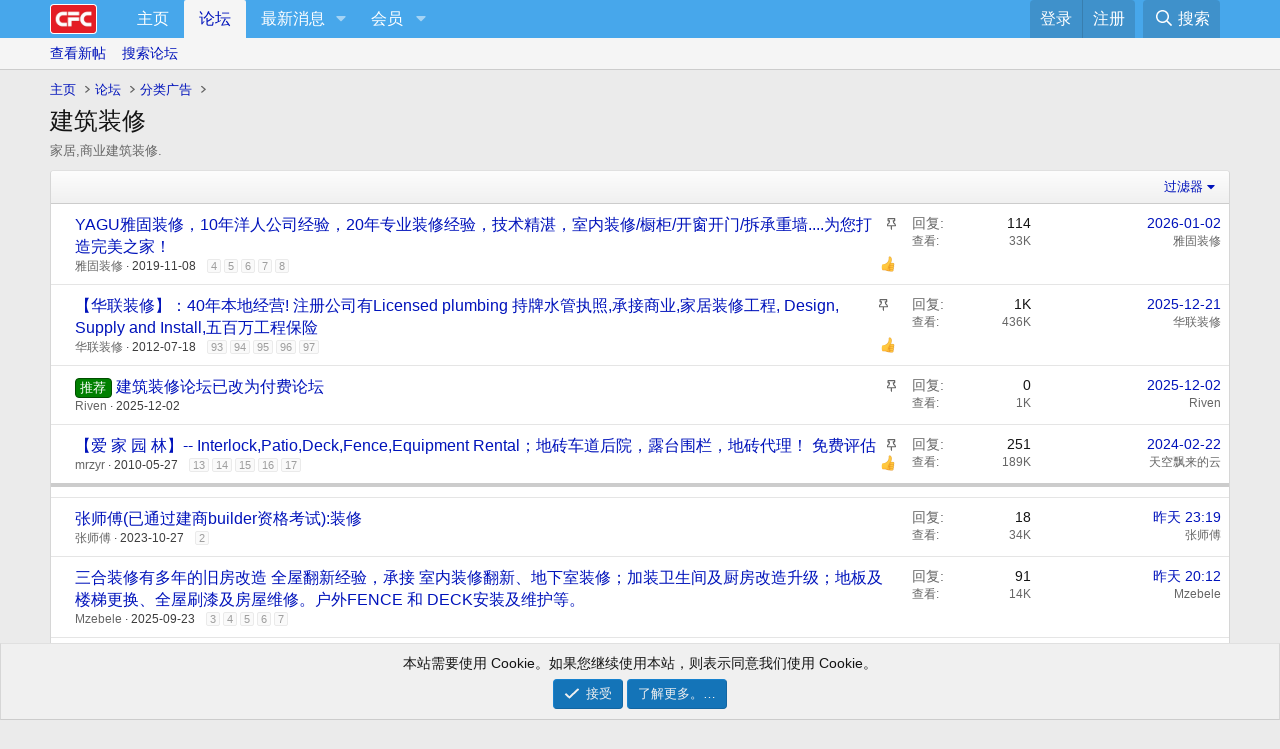

--- FILE ---
content_type: text/html; charset=utf-8
request_url: https://bbs.comefromchina.com/forums/197/
body_size: 19544
content:
<!DOCTYPE html>
<html id="XF" lang="zh-Hans-CN" dir="LTR"
	data-xf="2.3"
	data-app="public"
	
	
	data-template="forum_view"
	data-container-key="node-197"
	data-content-key="forum-197"
	data-logged-in="false"
	data-cookie-prefix="xf_"
	data-csrf="1768981632,7143afbb40c26b53d78cc41f6d2da4bd"
	class="has-no-js template-forum_view"
	>
<head>
	<meta name='impact-site-verification' value='be381208-ebf0-42a0-ad08-f7ce9c4f071d'>
	
	
	

	<meta charset="utf-8" />
	<title>建筑装修 | CFC中文网</title>
	<link rel="manifest" href="/webmanifest.php">

	<meta http-equiv="X-UA-Compatible" content="IE=Edge" />
	<meta name="viewport" content="width=device-width, initial-scale=1, viewport-fit=cover">

	
		<meta name="theme-color" content="#ebebeb" />
	

	<meta name="apple-mobile-web-app-title" content="CFC">
	
		<link rel="apple-touch-icon" href="/data/files/192.webp">
		

	
		<link rel="canonical" href="https://bbs.comefromchina.com/forums/197/" />
	
		<link rel="alternate" type="application/rss+xml" title="用 RSS 订阅 建筑装修" href="/forums/197/index.rss" />
	

	
		
	
	
	<meta property="og:site_name" content="CFC中文网" />


	
	
		
	
	
	<meta property="og:type" content="website" />


	
	
		
	
	
	
		<meta property="og:title" content="建筑装修" />
		<meta property="twitter:title" content="建筑装修" />
	


	
	
		
	
	
	
		<meta name="description" content="家居,商业建筑装修." />
		<meta property="og:description" content="家居,商业建筑装修." />
		<meta property="twitter:description" content="家居,商业建筑装修." />
	


	
	
		
	
	
	<meta property="og:url" content="https://bbs.comefromchina.com/forums/197/" />


	
	
		
	
	
	
		<meta property="og:image" content="/data/files/ms-icon-310x310.webp" />
		<meta property="twitter:image" content="/data/files/ms-icon-310x310.webp" />
		<meta property="twitter:card" content="summary" />
	


	

	
	
	
	

	<link rel="stylesheet" href="/css.php?css=public%3Anormalize.css%2Cpublic%3Afa.css%2Cpublic%3Acore.less%2Cpublic%3Aapp.less&amp;s=1&amp;l=2&amp;d=1767580834&amp;k=0d3a5149e210685b4f024f639dd5a81819800d18" />

	<link rel="stylesheet" href="/css.php?css=public%3Anotices.less%2Cpublic%3Astructured_list.less%2Cpublic%3Aextra.less&amp;s=1&amp;l=2&amp;d=1767580834&amp;k=0c6a2570cc4b2263d88761ca3fe4051ad64f2ab6" />


	
		<script src="/js/xf/preamble.min.js?_v=d0ca271b"></script>
	

	
	<script src="/js/vendor/vendor-compiled.js?_v=d0ca271b" defer></script>
	<script src="/js/xf/core-compiled.js?_v=d0ca271b" defer></script>

	<script>
		XF.ready(() =>
		{
			XF.extendObject(true, XF.config, {
				// 
				userId: 0,
				enablePush: true,
				pushAppServerKey: 'BM6UFVFIKZnn+P/eJsV2/tUAoAkRiYbN3AUZeW4PLcTy5Q7N15OZkmXfdzYCvKn0WYBp7RH5AptR45GzT3Ua5xg=',
				url: {
					fullBase: 'https://bbs.comefromchina.com/',
					basePath: '/',
					css: '/css.php?css=__SENTINEL__&s=1&l=2&d=1767580834',
					js: '/js/__SENTINEL__?_v=d0ca271b',
					icon: '/data/local/icons/__VARIANT__.svg?v=1767580806#__NAME__',
					iconInline: '/styles/fa/__VARIANT__/__NAME__.svg?v=5.15.3',
					keepAlive: '/login/keep-alive'
				},
				cookie: {
					path: '/',
					domain: '',
					prefix: 'xf_',
					secure: true,
					consentMode: 'simple',
					consented: ["optional","_third_party"]
				},
				cacheKey: 'f3ed7234243583f554e27d349fe769c5',
				csrf: '1768981632,7143afbb40c26b53d78cc41f6d2da4bd',
				js: {},
				fullJs: false,
				css: {"public:notices.less":true,"public:structured_list.less":true,"public:extra.less":true},
				time: {
					now: 1768981632,
					today: 1768971600,
					todayDow: 3,
					tomorrow: 1769058000,
					yesterday: 1768885200,
					week: 1768453200,
					month: 1767243600,
					year: 1767243600
				},
				style: {
					light: '',
					dark: '',
					defaultColorScheme: 'light'
				},
				borderSizeFeature: '3px',
				fontAwesomeWeight: 'r',
				enableRtnProtect: true,
				
				enableFormSubmitSticky: true,
				imageOptimization: 'optimize',
				imageOptimizationQuality: 0.85,
				uploadMaxFilesize: 268435456,
				uploadMaxWidth: 2048,
				uploadMaxHeight: 2048,
				allowedVideoExtensions: ["m4v","mov","mp4","mp4v","mpeg","mpg","ogv","webm"],
				allowedAudioExtensions: ["mp3","opus","ogg","wav"],
				shortcodeToEmoji: true,
				visitorCounts: {
					conversations_unread: '0',
					alerts_unviewed: '0',
					total_unread: '0',
					title_count: true,
					icon_indicator: true
				},
				jsMt: {"xf\/action.js":"1b1a3b7a","xf\/embed.js":"ce9fc1e9","xf\/form.js":"ce9fc1e9","xf\/structure.js":"1b1a3b7a","xf\/tooltip.js":"ce9fc1e9"},
				jsState: {},
				publicMetadataLogoUrl: '/data/files/ms-icon-310x310.webp',
				publicPushBadgeUrl: 'https://bbs.comefromchina.com/styles/default/xenforo/bell.png'
			})

			XF.extendObject(XF.phrases, {
				// 
				date_x_at_time_y:     "{date}， {time}",
				day_x_at_time_y:      "{day}，{time}",
				yesterday_at_x:       "昨天 {time}",
				x_minutes_ago:        "{minutes} 分钟以前",
				one_minute_ago:       "1 分钟之前",
				a_moment_ago:         "刚刚",
				today_at_x:           "今天 {time}",
				in_a_moment:          "片刻之内",
				in_a_minute:          "一分钟",
				in_x_minutes:         "{minutes} 分钟内",
				later_today_at_x:     "今天{time}",
				tomorrow_at_x:        "明天的 {time}",
				short_date_x_minutes: "{minutes}m",
				short_date_x_hours:   "{hours}h",
				short_date_x_days:    "{days}d",

				day0: "星期日",
				day1: "星期一",
				day2: "星期二",
				day3: "星期三",
				day4: "星期四",
				day5: "星期五",
				day6: "星期六",

				dayShort0: "星期日",
				dayShort1: "星期一",
				dayShort2: "星期二",
				dayShort3: "星期三",
				dayShort4: "星期四",
				dayShort5: "星期五",
				dayShort6: "星期六",

				month0: "一月",
				month1: "二月",
				month2: "三月",
				month3: "四月",
				month4: "五月",
				month5: "六月",
				month6: "七月",
				month7: "八月",
				month8: "九月",
				month9: "十月",
				month10: "十一月",
				month11: "十二月",

				active_user_changed_reload_page: "活动用户已更改。刷新页面重新加载最新版本。",
				server_did_not_respond_in_time_try_again: "服务器响应超时，请重试。",
				oops_we_ran_into_some_problems: "哎呀!我们遇到了一些问题。",
				oops_we_ran_into_some_problems_more_details_console: "哎呀!我们遇到了一些问题。请稍后再试。更多错误细节可能在浏览器控制台中。",
				file_too_large_to_upload: "文件太大了装不下，换一个吧",
				uploaded_file_is_too_large_for_server_to_process: "上传的文件太大，服务器无法进行处理。",
				files_being_uploaded_are_you_sure: "文件仍在上传中。您确定要提交这张表格吗？",
				attach: "添加附件",
				rich_text_box: "富文本框",
				close: "关闭",
				link_copied_to_clipboard: "链接已复制到剪贴板。",
				text_copied_to_clipboard: "文本已复制到剪贴板。",
				loading: "正在加载…",
				you_have_exceeded_maximum_number_of_selectable_items: "You have exceeded the maximum number of selectable items.",

				processing: "正在处理",
				'processing...': "正在处理…",

				showing_x_of_y_items: "当前显示 {count} 总计 {total}",
				showing_all_items: "显示全部项目",
				no_items_to_display: "没有要显示的项目",

				number_button_up: "Increase",
				number_button_down: "Decrease",

				push_enable_notification_title: "在CFC中文网成功启用推送通知",
				push_enable_notification_body: "感谢您启用推送通知！",

				pull_down_to_refresh: "Pull down to refresh",
				release_to_refresh: "Release to refresh",
				refreshing: "Refreshing…"
			})
		})
	</script>

	


	
		<link rel="icon" type="image/png" href="https://cfc-data.community.forum/assets/logo/favicon-32x32.webp" sizes="32x32" />
	
<script async src="https://maps.googleapis.com/maps/api/js?key=AIzaSyCUVvB_nlsRZ-ennQrJy8YusSEpbgNPLXc&callback=console.debug&libraries=maps,marker&v=beta&loading=async">
    </script>
	
	<script async src="https://www.googletagmanager.com/gtag/js?id=G-F031MJ1B6S"></script>
	<script>
		window.dataLayer = window.dataLayer || [];
		function gtag(){dataLayer.push(arguments);}
		gtag('js', new Date());
		gtag('config', 'G-F031MJ1B6S', {
			// 
			
			
		});
	</script>

<script defer src="https://cloudmetrics.xenforo.com/js/essential.js" data-website-id="4273757657108332"></script>
</head>
<body data-template="forum_view">

<div class="p-pageWrapper" id="top">

	

	<header class="p-header" id="header">
		<div class="p-header-inner">
			<div class="p-header-content">
				<div class="p-header-logo p-header-logo--image">
					<a href="https://bbs.comefromchina.com">
						

	

	
		
		

		
	

	

	<picture data-variations="{&quot;default&quot;:{&quot;1&quot;:&quot;\/data\/files\/logo_140.webp&quot;,&quot;2&quot;:&quot;\/data\/files\/logo_140.webp&quot;}}">
		
		
		

		

		<img src="/data/files/logo_140.webp" srcset="/data/files/logo_140.webp 2x" width="60" height="" alt="CFC中文网"  />
	</picture>


					</a>
				</div>

				
			</div>
		</div>
	</header>

	
	

	
		<div class="p-navSticky p-navSticky--primary" data-xf-init="sticky-header">
			
		<nav class="p-nav">
			<div class="p-nav-inner">
				<button type="button" class="button button--plain p-nav-menuTrigger" data-xf-click="off-canvas" data-menu=".js-headerOffCanvasMenu" tabindex="0" aria-label="菜单"><span class="button-text">
					<i aria-hidden="true"></i>
				</span></button>

				<div class="p-nav-smallLogo">
					<a href="https://bbs.comefromchina.com">
						

	

	
		
		

		
	

	

	<picture data-variations="{&quot;default&quot;:{&quot;1&quot;:&quot;\/data\/files\/logo_140.webp&quot;,&quot;2&quot;:null}}">
		
		
		

		

		<img src="/data/files/logo_140.webp"  width="60" height="" alt="CFC中文网"  />
	</picture>


					</a>
				</div>

				<div class="p-nav-scroller hScroller" data-xf-init="h-scroller" data-auto-scroll=".p-navEl.is-selected">
					<div class="hScroller-scroll">
						<ul class="p-nav-list js-offCanvasNavSource">
							
								<li>
									
	<div class="p-navEl " >
	

		
	
	<a href="https://bbs.comefromchina.com"
	class="p-navEl-link "
	
	data-xf-key="1"
	data-nav-id="home">主页</a>


		

		
	
	</div>

								</li>
							
								<li>
									
	<div class="p-navEl is-selected" data-has-children="true">
	

		
	
	<a href="/"
	class="p-navEl-link p-navEl-link--splitMenu "
	
	
	data-nav-id="forums">论坛</a>


		<a data-xf-key="2"
			data-xf-click="menu"
			data-menu-pos-ref="< .p-navEl"
			class="p-navEl-splitTrigger"
			role="button"
			tabindex="0"
			aria-label="切换展开"
			aria-expanded="false"
			aria-haspopup="true"></a>

		
	
		<div class="menu menu--structural" data-menu="menu" aria-hidden="true">
			<div class="menu-content">
				
					
	
	
	<a href="/whats-new/posts/"
	class="menu-linkRow u-indentDepth0 js-offCanvasCopy "
	
	
	data-nav-id="newPosts">查看新帖</a>

	

				
					
	
	
	<a href="/search/?type=post"
	class="menu-linkRow u-indentDepth0 js-offCanvasCopy "
	
	
	data-nav-id="searchForums">搜索论坛</a>

	

				
			</div>
		</div>
	
	</div>

								</li>
							
								<li>
									
	<div class="p-navEl " data-has-children="true">
	

		
	
	<a href="/whats-new/"
	class="p-navEl-link p-navEl-link--splitMenu "
	
	
	data-nav-id="whatsNew">最新消息</a>


		<a data-xf-key="3"
			data-xf-click="menu"
			data-menu-pos-ref="< .p-navEl"
			class="p-navEl-splitTrigger"
			role="button"
			tabindex="0"
			aria-label="切换展开"
			aria-expanded="false"
			aria-haspopup="true"></a>

		
	
		<div class="menu menu--structural" data-menu="menu" aria-hidden="true">
			<div class="menu-content">
				
					
	
	
	<a href="/featured/"
	class="menu-linkRow u-indentDepth0 js-offCanvasCopy "
	
	
	data-nav-id="featured">精选内容</a>

	

				
					
	
	
	<a href="/whats-new/posts/"
	class="menu-linkRow u-indentDepth0 js-offCanvasCopy "
	 rel="nofollow"
	
	data-nav-id="whatsNewPosts">新帖</a>

	

				
					
	
	
	<a href="/whats-new/profile-posts/"
	class="menu-linkRow u-indentDepth0 js-offCanvasCopy "
	 rel="nofollow"
	
	data-nav-id="whatsNewProfilePosts">个人空间信息</a>

	

				
					
	
	
	<a href="/whats-new/latest-activity"
	class="menu-linkRow u-indentDepth0 js-offCanvasCopy "
	 rel="nofollow"
	
	data-nav-id="latestActivity">最新动态</a>

	

				
			</div>
		</div>
	
	</div>

								</li>
							
								<li>
									
	<div class="p-navEl " data-has-children="true">
	

		
	
	<a href="/members/"
	class="p-navEl-link p-navEl-link--splitMenu "
	
	
	data-nav-id="members">会员</a>


		<a data-xf-key="4"
			data-xf-click="menu"
			data-menu-pos-ref="< .p-navEl"
			class="p-navEl-splitTrigger"
			role="button"
			tabindex="0"
			aria-label="切换展开"
			aria-expanded="false"
			aria-haspopup="true"></a>

		
	
		<div class="menu menu--structural" data-menu="menu" aria-hidden="true">
			<div class="menu-content">
				
					
	
	
	<a href="/members/list/"
	class="menu-linkRow u-indentDepth0 js-offCanvasCopy "
	
	
	data-nav-id="registeredMembers">注册会员</a>

	

				
					
	
	
	<a href="/online/"
	class="menu-linkRow u-indentDepth0 js-offCanvasCopy "
	
	
	data-nav-id="currentVisitors">当前访客</a>

	

				
					
	
	
	<a href="/whats-new/profile-posts/"
	class="menu-linkRow u-indentDepth0 js-offCanvasCopy "
	 rel="nofollow"
	
	data-nav-id="newProfilePosts">个人空间信息</a>

	

				
					
	
	
	<a href="/search/?type=profile_post"
	class="menu-linkRow u-indentDepth0 js-offCanvasCopy "
	
	
	data-nav-id="searchProfilePosts">搜索个人空间信息</a>

	

				
			</div>
		</div>
	
	</div>

								</li>
							
						</ul>
					</div>
				</div>

				<div class="p-nav-opposite">
					<div class="p-navgroup p-account p-navgroup--guest">
						
							<a href="/login/" class="p-navgroup-link p-navgroup-link--textual p-navgroup-link--logIn"
								data-xf-click="overlay" data-follow-redirects="on">
								<span class="p-navgroup-linkText">登录</span>
							</a>
							
								<a href="/register/" class="p-navgroup-link p-navgroup-link--textual p-navgroup-link--register"
									data-xf-click="overlay" data-follow-redirects="on">
									<span class="p-navgroup-linkText">注册</span>
								</a>
							
						
					</div>

					<div class="p-navgroup p-discovery">
						<a href="/whats-new/"
							class="p-navgroup-link p-navgroup-link--iconic p-navgroup-link--whatsnew"
							aria-label="最新消息"
							title="最新消息">
							<i aria-hidden="true"></i>
							<span class="p-navgroup-linkText">最新消息</span>
						</a>

						
							<a href="/search/"
								class="p-navgroup-link p-navgroup-link--iconic p-navgroup-link--search"
								data-xf-click="menu"
								data-xf-key="/"
								aria-label="搜索"
								aria-expanded="false"
								aria-haspopup="true"
								title="搜索">
								<i aria-hidden="true"></i>
								<span class="p-navgroup-linkText">搜索</span>
							</a>
							<div class="menu menu--structural menu--wide" data-menu="menu" aria-hidden="true">
								<form action="/search/search" method="post"
									class="menu-content"
									data-xf-init="quick-search">

									<h3 class="menu-header">搜索</h3>
									
									<div class="menu-row">
										
											<div class="inputGroup inputGroup--joined">
												<input type="text" class="input" data-xf-init="search-auto-complete" name="keywords" data-acurl="/search/auto-complete" placeholder="搜索…" aria-label="搜索" data-menu-autofocus="true" />
												
			<select name="constraints" class="js-quickSearch-constraint input" aria-label="搜索范围">
				<option value="">任何位置</option>
<option value="{&quot;search_type&quot;:&quot;post&quot;}">主题</option>
<option value="{&quot;search_type&quot;:&quot;post&quot;,&quot;c&quot;:{&quot;nodes&quot;:[197],&quot;child_nodes&quot;:1}}">此论坛</option>

			</select>
		
											</div>
										
									</div>

									
									<div class="menu-row">
										<label class="iconic"><input type="checkbox"  name="c[title_only]" value="1" /><i aria-hidden="true"></i><span class="iconic-label">仅搜索标题

													
													<span tabindex="0" role="button"
														data-xf-init="tooltip" data-trigger="hover focus click" title="Tags will also be searched in content where tags are supported">

														<i class="fa--xf far fa-question-circle  u-muted u-smaller"><svg xmlns="http://www.w3.org/2000/svg" role="img" ><title>请注意</title><use href="/data/local/icons/regular.svg?v=1767580806#question-circle"></use></svg></i>
													</span></span></label>

									</div>
									
									<div class="menu-row">
										<div class="inputGroup">
											<span class="inputGroup-text" id="ctrl_search_menu_by_member">作者:</span>
											<input type="text" class="input" name="c[users]" data-xf-init="auto-complete" placeholder="会员" aria-labelledby="ctrl_search_menu_by_member" />
										</div>
									</div>
									<div class="menu-footer">
									<span class="menu-footer-controls">
										<button type="submit" class="button button--icon button--icon--search button--primary"><i class="fa--xf far fa-search "><svg xmlns="http://www.w3.org/2000/svg" role="img" aria-hidden="true" ><use href="/data/local/icons/regular.svg?v=1767580806#search"></use></svg></i><span class="button-text">搜索</span></button>
										<button type="submit" class="button " name="from_search_menu"><span class="button-text">高级搜索…</span></button>
									</span>
									</div>

									<input type="hidden" name="_xfToken" value="1768981632,7143afbb40c26b53d78cc41f6d2da4bd" />
								</form>
							</div>
						
					</div>
				</div>
			</div>
		</nav>
	
		</div>
		
		
			<div class="p-sectionLinks">
				<div class="p-sectionLinks-inner hScroller" data-xf-init="h-scroller">
					<div class="hScroller-scroll">
						<ul class="p-sectionLinks-list">
							
								<li>
									
	<div class="p-navEl " >
	

		
	
	<a href="/whats-new/posts/"
	class="p-navEl-link "
	
	data-xf-key="alt+1"
	data-nav-id="newPosts">查看新帖</a>


		

		
	
	</div>

								</li>
							
								<li>
									
	<div class="p-navEl " >
	

		
	
	<a href="/search/?type=post"
	class="p-navEl-link "
	
	data-xf-key="alt+2"
	data-nav-id="searchForums">搜索论坛</a>


		

		
	
	</div>

								</li>
							
						</ul>
					</div>
				</div>
			</div>
			
	
		

	<div class="offCanvasMenu offCanvasMenu--nav js-headerOffCanvasMenu" data-menu="menu" aria-hidden="true" data-ocm-builder="navigation">
		<div class="offCanvasMenu-backdrop" data-menu-close="true"></div>
		<div class="offCanvasMenu-content">
			<div class="offCanvasMenu-header">
				菜单
				<a class="offCanvasMenu-closer" data-menu-close="true" role="button" tabindex="0" aria-label="关闭"></a>
			</div>
			
				<div class="p-offCanvasRegisterLink">
					<div class="offCanvasMenu-linkHolder">
						<a href="/login/" class="offCanvasMenu-link" data-xf-click="overlay" data-menu-close="true">
							登录
						</a>
					</div>
					<hr class="offCanvasMenu-separator" />
					
						<div class="offCanvasMenu-linkHolder">
							<a href="/register/" class="offCanvasMenu-link" data-xf-click="overlay" data-menu-close="true">
								注册
							</a>
						</div>
						<hr class="offCanvasMenu-separator" />
					
				</div>
			
			<div class="js-offCanvasNavTarget"></div>
			<div class="offCanvasMenu-installBanner js-installPromptContainer" style="display: none;" data-xf-init="install-prompt">
				<div class="offCanvasMenu-installBanner-header">Install the app</div>
				<button type="button" class="button js-installPromptButton"><span class="button-text">安装</span></button>
				<template class="js-installTemplateIOS">
					<div class="js-installTemplateContent">
						<div class="overlay-title">How to install the app on iOS</div>
						<div class="block-body">
							<div class="block-row">
								<p>
									Follow along with the video below to see how to install our site as a web app on your home screen.
								</p>
								<p style="text-align: center">
									<video src="/styles/default/xenforo/add_to_home.mp4"
										width="280" height="480" autoplay loop muted playsinline></video>
								</p>
								<p>
									<small><strong>请注意:</strong> This feature may not be available in some browsers.</small>
								</p>
							</div>
						</div>
					</div>
				</template>
			</div>
		</div>
	</div>

	<div class="p-body">
		<div class="p-body-inner">
			<!--XF:EXTRA_OUTPUT-->

			

			

			
			
	
		<ul class="p-breadcrumbs "
			itemscope itemtype="https://schema.org/BreadcrumbList">
			
				

				
				

				
					
					
	<li itemprop="itemListElement" itemscope itemtype="https://schema.org/ListItem">
		<a href="https://bbs.comefromchina.com" itemprop="item">
			<span itemprop="name">主页</span>
		</a>
		<meta itemprop="position" content="1" />
	</li>

				

				
					
					
	<li itemprop="itemListElement" itemscope itemtype="https://schema.org/ListItem">
		<a href="/" itemprop="item">
			<span itemprop="name">论坛</span>
		</a>
		<meta itemprop="position" content="2" />
	</li>

				
				
					
					
	<li itemprop="itemListElement" itemscope itemtype="https://schema.org/ListItem">
		<a href="/categories/17/" itemprop="item">
			<span itemprop="name">分类广告</span>
		</a>
		<meta itemprop="position" content="3" />
	</li>

				
			
		</ul>
	

			

			
	<noscript class="js-jsWarning"><div class="blockMessage blockMessage--important blockMessage--iconic u-noJsOnly">禁用JavaScript。为了获得更好的体验，请在运行之前启用浏览器中的JavaScript。</div></noscript>

			
	<div class="blockMessage blockMessage--important blockMessage--iconic js-browserWarning" style="display: none">您正在使用一款已经过时的浏览器！部分功能不能正常使用。<br />请尝试升级或使用 <a href="http://rj.baidu.com/soft/lists/3" target="_blank">其他浏览器</a>。</div>


			
				<div class="p-body-header">
					
						
							<div class="p-title ">
								
									
										<h1 class="p-title-value">建筑装修</h1>
									
									
								
							</div>
						

						
							<div class="p-description">家居,商业建筑装修.</div>
						
					
				</div>
			

			<div class="p-body-main  ">
				
				<div class="p-body-contentCol"></div>
				

				

				<div class="p-body-content">
					
					<div class="p-body-pageContent">







	
	
	






	

	
		
	
















	
	




<div class="block " data-xf-init="" data-type="thread" data-href="/inline-mod/">

	<div class="block-outer"></div>

	<div class="block-container">

		
			<div class="block-filterBar">
				<div class="filterBar">
					

					<a class="filterBar-menuTrigger" data-xf-click="menu" role="button" tabindex="0" aria-expanded="false" aria-haspopup="true">过滤器</a>
					<div class="menu menu--wide" data-menu="menu" aria-hidden="true"
						data-href="/forums/197/filters"
						data-load-target=".js-filterMenuBody">
						<div class="menu-content">
							<h4 class="menu-header">仅显示:</h4>
							<div class="js-filterMenuBody">
								<div class="menu-row">正在加载…</div>
							</div>
						</div>
					</div>
				</div>
			</div>
		

		

		<div class="block-body">
			
				<div class="structItemContainer">
					

	

	



					
						
							<div class="structItemContainer-group structItemContainer-group--sticky">
								
									

	

	<div class="structItem structItem--thread js-inlineModContainer js-threadListItem-1699991" data-author="雅固装修">
		<div class="structItem-cell structItem-cell--icon">
			<div class="structItem-iconContainer">
				<a href="/members/178990/" class="avatar avatar--s" data-user-id="178990" data-xf-init="member-tooltip">
			<img src="https://cfc-data.community.forum/avatars/s/178/178990.jpg?1573240420" srcset="https://cfc-data.community.forum/avatars/m/178/178990.jpg?1573240420 2x" alt="雅固装修" class="avatar-u178990-s" width="48" height="48" loading="lazy" /> 
		</a>
				
			</div>
		</div>
		<div class="structItem-cell structItem-cell--main" data-xf-init="touch-proxy">
			
				<ul class="structItem-statuses">
				
					
					
					
					
					
					
					
						<li>
							<i class="structItem-status structItem-status--sticky" aria-hidden="true" title="置顶"></i>
							<span class="u-srOnly">置顶</span>
						</li>
					
					
				
				</ul>
			

			<div class="structItem-title">
				
				
				<a href="/threads/1699991/" class="" data-tp-primary="on" data-xf-init="preview-tooltip" data-preview-url="/threads/1699991/preview">YAGU雅固装修，10年洋人公司经验，20年专业装修经验，技术精湛，室内装修/橱柜/开窗开门/拆承重墙....为您打造完美之家！</a>
			</div>

			<div class="structItem-minor">
				
					<ul class="structItem-extraInfo">
					
						
							<li>


	
		<ul class="reactionSummary">
		
			<li><span class="reaction reaction--small reaction--1" data-reaction-id="1"><i aria-hidden="true"></i><img src="https://cdn.jsdelivr.net/joypixels/assets/8.0/png/unicode/64/1f44d.png" loading="lazy" width="64" height="64" class="reaction-image reaction-image--emoji js-reaction" alt="支持" title="支持" /></span></li>
		
		</ul>
	
</li>
						
						
						
					
					</ul>
				

				
					<ul class="structItem-parts">
						<li><a href="/members/178990/" class="username " dir="auto" data-user-id="178990" data-xf-init="member-tooltip">雅固装修</a></li>
						<li class="structItem-startDate"><a href="/threads/1699991/" rel="nofollow"><time  class="u-dt" dir="auto" datetime="2019-11-08T13:56:58-0500" data-timestamp="1573239418" data-date="2019-11-08" data-time="13:56" data-short="11 &#039;19" title="2019-11-08， 13:56">2019-11-08</time></a></li>
						
					</ul>

					
						<span class="structItem-pageJump">
						
							<a href="/threads/1699991/page-4">4</a>
						
							<a href="/threads/1699991/page-5">5</a>
						
							<a href="/threads/1699991/page-6">6</a>
						
							<a href="/threads/1699991/page-7">7</a>
						
							<a href="/threads/1699991/page-8">8</a>
						
						</span>
					
				
			</div>
		</div>
		<div class="structItem-cell structItem-cell--meta" title="第一条消息反馈得分: 1">
			<dl class="pairs pairs--justified">
				<dt>回复</dt>
				<dd>114</dd>
			</dl>
			<dl class="pairs pairs--justified structItem-minor">
				<dt>查看</dt>
				<dd>33K</dd>
			</dl>
		</div>
		<div class="structItem-cell structItem-cell--latest">
			
				<a href="/threads/1699991/latest" rel="nofollow"><time  class="structItem-latestDate u-dt" dir="auto" datetime="2026-01-02T19:26:50-0500" data-timestamp="1767400010" data-date="2026-01-02" data-time="19:26" data-short="18d" title="2026-01-02， 19:26">2026-01-02</time></a>
				<div class="structItem-minor">
					
						<a href="/members/178990/" class="username " dir="auto" data-user-id="178990" data-xf-init="member-tooltip">雅固装修</a>
					
				</div>
			
		</div>
		<div class="structItem-cell structItem-cell--icon structItem-cell--iconEnd">
			<div class="structItem-iconContainer">
				
					<a href="/members/178990/" class="avatar avatar--xxs" data-user-id="178990" data-xf-init="member-tooltip">
			<img src="https://cfc-data.community.forum/avatars/s/178/178990.jpg?1573240420"  alt="雅固装修" class="avatar-u178990-s" width="48" height="48" loading="lazy" /> 
		</a>
				
			</div>
		</div>
	</div>

								
									

	

	<div class="structItem structItem--thread js-inlineModContainer js-threadListItem-1116554" data-author="华联装修">
		<div class="structItem-cell structItem-cell--icon">
			<div class="structItem-iconContainer">
				<a href="/members/103013/" class="avatar avatar--s" data-user-id="103013" data-xf-init="member-tooltip">
			<img src="https://cfc-data.community.forum/avatars/s/103/103013.jpg?1604594607" srcset="https://cfc-data.community.forum/avatars/m/103/103013.jpg?1604594607 2x" alt="华联装修" class="avatar-u103013-s" width="48" height="48" loading="lazy" /> 
		</a>
				
			</div>
		</div>
		<div class="structItem-cell structItem-cell--main" data-xf-init="touch-proxy">
			
				<ul class="structItem-statuses">
				
					
					
					
					
					
					
                        <li>
                            <i class="fa fa-tags" aria-hidden="true" title="标签"></i>
                            <span class="u-srOnly">标签</span>
                                
                                    <a href="/tags/14265/" class="tagItem" dir="auto">全屋改造</a>
                                
                                    <a href="/tags/14267/" class="tagItem" dir="auto">完成地下室</a>
                                
                                    <a href="/tags/14266/" class="tagItem" dir="auto">定制厨房和楼梯</a>
                                
                                    <a href="/tags/13172/" class="tagItem" dir="auto">设计和装修</a>
                                
                        </li>
                    
					
						<li>
							<i class="structItem-status structItem-status--sticky" aria-hidden="true" title="置顶"></i>
							<span class="u-srOnly">置顶</span>
						</li>
					
					
				
				</ul>
			

			<div class="structItem-title">
				
				
				<a href="/threads/1116554/" class="" data-tp-primary="on" data-xf-init="preview-tooltip" data-preview-url="/threads/1116554/preview">【华联装修】：40年本地经营! 注册公司有Licensed plumbing 持牌水管执照,承接商业,家居装修工程, Design, Supply and Install,五百万工程保险</a>
			</div>

			<div class="structItem-minor">
				
					<ul class="structItem-extraInfo">
					
						
							<li>


	
		<ul class="reactionSummary">
		
			<li><span class="reaction reaction--small reaction--1" data-reaction-id="1"><i aria-hidden="true"></i><img src="https://cdn.jsdelivr.net/joypixels/assets/8.0/png/unicode/64/1f44d.png" loading="lazy" width="64" height="64" class="reaction-image reaction-image--emoji js-reaction" alt="支持" title="支持" /></span></li>
		
		</ul>
	
</li>
						
						
						
					
					</ul>
				

				
					<ul class="structItem-parts">
						<li><a href="/members/103013/" class="username " dir="auto" data-user-id="103013" data-xf-init="member-tooltip">华联装修</a></li>
						<li class="structItem-startDate"><a href="/threads/1116554/" rel="nofollow"><time  class="u-dt" dir="auto" datetime="2012-07-18T13:07:44-0400" data-timestamp="1342631264" data-date="2012-07-18" data-time="13:07" data-short="07 &#039;12" title="2012-07-18， 13:07">2012-07-18</time></a></li>
						
					</ul>

					
						<span class="structItem-pageJump">
						
							<a href="/threads/1116554/page-93">93</a>
						
							<a href="/threads/1116554/page-94">94</a>
						
							<a href="/threads/1116554/page-95">95</a>
						
							<a href="/threads/1116554/page-96">96</a>
						
							<a href="/threads/1116554/page-97">97</a>
						
						</span>
					
				
			</div>
		</div>
		<div class="structItem-cell structItem-cell--meta" title="第一条消息反馈得分: 3">
			<dl class="pairs pairs--justified">
				<dt>回复</dt>
				<dd>1K</dd>
			</dl>
			<dl class="pairs pairs--justified structItem-minor">
				<dt>查看</dt>
				<dd>436K</dd>
			</dl>
		</div>
		<div class="structItem-cell structItem-cell--latest">
			
				<a href="/threads/1116554/latest" rel="nofollow"><time  class="structItem-latestDate u-dt" dir="auto" datetime="2025-12-21T21:45:20-0500" data-timestamp="1766371520" data-date="2025-12-21" data-time="21:45" data-short="12 &#039;25" title="2025-12-21， 21:45">2025-12-21</time></a>
				<div class="structItem-minor">
					
						<a href="/members/103013/" class="username " dir="auto" data-user-id="103013" data-xf-init="member-tooltip">华联装修</a>
					
				</div>
			
		</div>
		<div class="structItem-cell structItem-cell--icon structItem-cell--iconEnd">
			<div class="structItem-iconContainer">
				
					<a href="/members/103013/" class="avatar avatar--xxs" data-user-id="103013" data-xf-init="member-tooltip">
			<img src="https://cfc-data.community.forum/avatars/s/103/103013.jpg?1604594607"  alt="华联装修" class="avatar-u103013-s" width="48" height="48" loading="lazy" /> 
		</a>
				
			</div>
		</div>
	</div>

								
									

	

	<div class="structItem structItem--thread is-prefix7 js-inlineModContainer js-threadListItem-1921388" data-author="Riven">
		<div class="structItem-cell structItem-cell--icon">
			<div class="structItem-iconContainer">
				<a href="/members/1/" class="avatar avatar--s" data-user-id="1" data-xf-init="member-tooltip">
			<img src="https://cfc-data.community.forum/avatars/s/0/1.jpg?1579107212" srcset="https://cfc-data.community.forum/avatars/m/0/1.jpg?1579107212 2x" alt="Riven" class="avatar-u1-s" width="48" height="48" loading="lazy" /> 
		</a>
				
			</div>
		</div>
		<div class="structItem-cell structItem-cell--main" data-xf-init="touch-proxy">
			
				<ul class="structItem-statuses">
				
					
					
					
					
					
					
					
						<li>
							<i class="structItem-status structItem-status--sticky" aria-hidden="true" title="置顶"></i>
							<span class="u-srOnly">置顶</span>
						</li>
					
					
				
				</ul>
			

			<div class="structItem-title">
				
				
					
						<a href="/forums/197/?prefix_id=7" class="labelLink" rel="nofollow"><span class="label label--green" dir="auto">推荐</span></a>
					
				
				<a href="/threads/1921388/" class="" data-tp-primary="on" data-xf-init="preview-tooltip" data-preview-url="/threads/1921388/preview">建筑装修论坛已改为付费论坛</a>
			</div>

			<div class="structItem-minor">
				

				
					<ul class="structItem-parts">
						<li><a href="/members/1/" class="username " dir="auto" data-user-id="1" data-xf-init="member-tooltip"><span class="username--staff username--moderator username--admin">Riven</span></a></li>
						<li class="structItem-startDate"><a href="/threads/1921388/" rel="nofollow"><time  class="u-dt" dir="auto" datetime="2025-12-02T18:08:29-0500" data-timestamp="1764716909" data-date="2025-12-02" data-time="18:08" data-short="12 &#039;25" title="2025-12-02， 18:08">2025-12-02</time></a></li>
						
					</ul>

					
				
			</div>
		</div>
		<div class="structItem-cell structItem-cell--meta" title="第一条消息反馈得分: 0">
			<dl class="pairs pairs--justified">
				<dt>回复</dt>
				<dd>0</dd>
			</dl>
			<dl class="pairs pairs--justified structItem-minor">
				<dt>查看</dt>
				<dd>1K</dd>
			</dl>
		</div>
		<div class="structItem-cell structItem-cell--latest">
			
				<a href="/threads/1921388/latest" rel="nofollow"><time  class="structItem-latestDate u-dt" dir="auto" datetime="2025-12-02T18:08:29-0500" data-timestamp="1764716909" data-date="2025-12-02" data-time="18:08" data-short="12 &#039;25" title="2025-12-02， 18:08">2025-12-02</time></a>
				<div class="structItem-minor">
					
						<a href="/members/1/" class="username " dir="auto" data-user-id="1" data-xf-init="member-tooltip"><span class="username--staff username--moderator username--admin">Riven</span></a>
					
				</div>
			
		</div>
		<div class="structItem-cell structItem-cell--icon structItem-cell--iconEnd">
			<div class="structItem-iconContainer">
				
					<a href="/members/1/" class="avatar avatar--xxs" data-user-id="1" data-xf-init="member-tooltip">
			<img src="https://cfc-data.community.forum/avatars/s/0/1.jpg?1579107212"  alt="Riven" class="avatar-u1-s" width="48" height="48" loading="lazy" /> 
		</a>
				
			</div>
		</div>
	</div>

								
									

	

	<div class="structItem structItem--thread js-inlineModContainer js-threadListItem-800962" data-author="mrzyr">
		<div class="structItem-cell structItem-cell--icon">
			<div class="structItem-iconContainer">
				<a href="/members/86256/" class="avatar avatar--s" data-user-id="86256" data-xf-init="member-tooltip">
			<img src="https://cfc-data.community.forum/avatars/s/86/86256.jpg?1428286790" srcset="https://cfc-data.community.forum/avatars/m/86/86256.jpg?1428286790 2x" alt="mrzyr" class="avatar-u86256-s" width="48" height="48" loading="lazy" /> 
		</a>
				
			</div>
		</div>
		<div class="structItem-cell structItem-cell--main" data-xf-init="touch-proxy">
			
				<ul class="structItem-statuses">
				
					
					
					
					
					
					
					
						<li>
							<i class="structItem-status structItem-status--sticky" aria-hidden="true" title="置顶"></i>
							<span class="u-srOnly">置顶</span>
						</li>
					
					
				
				</ul>
			

			<div class="structItem-title">
				
				
				<a href="/threads/800962/" class="" data-tp-primary="on" data-xf-init="preview-tooltip" data-preview-url="/threads/800962/preview">【爱 家 园 林】-- Interlock,Patio,Deck,Fence,Equipment Rental；地砖车道后院，露台围栏，地砖代理！ 免费评估</a>
			</div>

			<div class="structItem-minor">
				
					<ul class="structItem-extraInfo">
					
						
							<li>


	
		<ul class="reactionSummary">
		
			<li><span class="reaction reaction--small reaction--1" data-reaction-id="1"><i aria-hidden="true"></i><img src="https://cdn.jsdelivr.net/joypixels/assets/8.0/png/unicode/64/1f44d.png" loading="lazy" width="64" height="64" class="reaction-image reaction-image--emoji js-reaction" alt="支持" title="支持" /></span></li>
		
		</ul>
	
</li>
						
						
						
					
					</ul>
				

				
					<ul class="structItem-parts">
						<li><a href="/members/86256/" class="username " dir="auto" data-user-id="86256" data-xf-init="member-tooltip">mrzyr</a></li>
						<li class="structItem-startDate"><a href="/threads/800962/" rel="nofollow"><time  class="u-dt" dir="auto" datetime="2010-05-27T12:49:17-0400" data-timestamp="1274978957" data-date="2010-05-27" data-time="12:49" data-short="05 &#039;10" title="2010-05-27， 12:49">2010-05-27</time></a></li>
						
					</ul>

					
						<span class="structItem-pageJump">
						
							<a href="/threads/800962/page-13">13</a>
						
							<a href="/threads/800962/page-14">14</a>
						
							<a href="/threads/800962/page-15">15</a>
						
							<a href="/threads/800962/page-16">16</a>
						
							<a href="/threads/800962/page-17">17</a>
						
						</span>
					
				
			</div>
		</div>
		<div class="structItem-cell structItem-cell--meta" title="第一条消息反馈得分: 1">
			<dl class="pairs pairs--justified">
				<dt>回复</dt>
				<dd>251</dd>
			</dl>
			<dl class="pairs pairs--justified structItem-minor">
				<dt>查看</dt>
				<dd>189K</dd>
			</dl>
		</div>
		<div class="structItem-cell structItem-cell--latest">
			
				<a href="/threads/800962/latest" rel="nofollow"><time  class="structItem-latestDate u-dt" dir="auto" datetime="2024-02-22T15:20:30-0500" data-timestamp="1708633230" data-date="2024-02-22" data-time="15:20" data-short="02 &#039;24" title="2024-02-22， 15:20">2024-02-22</time></a>
				<div class="structItem-minor">
					
						<a href="/members/88304/" class="username " dir="auto" data-user-id="88304" data-xf-init="member-tooltip">天空飘来的云</a>
					
				</div>
			
		</div>
		<div class="structItem-cell structItem-cell--icon structItem-cell--iconEnd">
			<div class="structItem-iconContainer">
				
					<a href="/members/88304/" class="avatar avatar--xxs avatar--default avatar--default--dynamic" data-user-id="88304" data-xf-init="member-tooltip" style="background-color: #3366cc; color: #c2d1f0">
			<span class="avatar-u88304-s" role="img" aria-label="天空飘来的云">天</span> 
		</a>
				
			</div>
		</div>
	</div>

								
							</div>

							
						

						<div class="structItemContainer-group js-threadList">
							
								
									

	

	<div class="structItem structItem--thread js-inlineModContainer js-threadListItem-1846082" data-author="张师傅">
		<div class="structItem-cell structItem-cell--icon">
			<div class="structItem-iconContainer">
				<a href="/members/230219/" class="avatar avatar--s" data-user-id="230219" data-xf-init="member-tooltip">
			<img src="https://cfc-data.community.forum/avatars/s/230/230219.jpg?1708656744" srcset="https://cfc-data.community.forum/avatars/m/230/230219.jpg?1708656744 2x" alt="张师傅" class="avatar-u230219-s" width="48" height="48" loading="lazy" /> 
		</a>
				
			</div>
		</div>
		<div class="structItem-cell structItem-cell--main" data-xf-init="touch-proxy">
			
				<ul class="structItem-statuses">
				
					
					
					
					
					
					
                        <li>
                            <i class="fa fa-tags" aria-hidden="true" title="标签"></i>
                            <span class="u-srOnly">标签</span>
                                
                                    <a href="/tags/11002/" class="tagItem" dir="auto">装修服务</a>
                                
                        </li>
                    
					
					
				
				</ul>
			

			<div class="structItem-title">
				
				
				<a href="/threads/1846082/" class="" data-tp-primary="on" data-xf-init="preview-tooltip" data-preview-url="/threads/1846082/preview">张师傅(已通过建商builder资格考试):装修</a>
			</div>

			<div class="structItem-minor">
				

				
					<ul class="structItem-parts">
						<li><a href="/members/230219/" class="username " dir="auto" data-user-id="230219" data-xf-init="member-tooltip">张师傅</a></li>
						<li class="structItem-startDate"><a href="/threads/1846082/" rel="nofollow"><time  class="u-dt" dir="auto" datetime="2023-10-27T16:14:39-0400" data-timestamp="1698437679" data-date="2023-10-27" data-time="16:14" data-short="10 &#039;23" title="2023-10-27， 16:14">2023-10-27</time></a></li>
						
					</ul>

					
						<span class="structItem-pageJump">
						
							<a href="/threads/1846082/page-2">2</a>
						
						</span>
					
				
			</div>
		</div>
		<div class="structItem-cell structItem-cell--meta" title="第一条消息反馈得分: 0">
			<dl class="pairs pairs--justified">
				<dt>回复</dt>
				<dd>18</dd>
			</dl>
			<dl class="pairs pairs--justified structItem-minor">
				<dt>查看</dt>
				<dd>34K</dd>
			</dl>
		</div>
		<div class="structItem-cell structItem-cell--latest">
			
				<a href="/threads/1846082/latest" rel="nofollow"><time  class="structItem-latestDate u-dt" dir="auto" datetime="2026-01-20T23:19:20-0500" data-timestamp="1768969160" data-date="2026-01-20" data-time="23:19" data-short="3h" title="2026-01-20， 23:19">昨天 23:19</time></a>
				<div class="structItem-minor">
					
						<a href="/members/230219/" class="username " dir="auto" data-user-id="230219" data-xf-init="member-tooltip">张师傅</a>
					
				</div>
			
		</div>
		<div class="structItem-cell structItem-cell--icon structItem-cell--iconEnd">
			<div class="structItem-iconContainer">
				
					<a href="/members/230219/" class="avatar avatar--xxs" data-user-id="230219" data-xf-init="member-tooltip">
			<img src="https://cfc-data.community.forum/avatars/s/230/230219.jpg?1708656744"  alt="张师傅" class="avatar-u230219-s" width="48" height="48" loading="lazy" /> 
		</a>
				
			</div>
		</div>
	</div>

								
									

	

	<div class="structItem structItem--thread js-inlineModContainer js-threadListItem-1914388" data-author="Mzebele">
		<div class="structItem-cell structItem-cell--icon">
			<div class="structItem-iconContainer">
				<a href="/members/247822/" class="avatar avatar--s avatar--default avatar--default--dynamic" data-user-id="247822" data-xf-init="member-tooltip" style="background-color: #cc99cc; color: #773c77">
			<span class="avatar-u247822-s" role="img" aria-label="Mzebele">M</span> 
		</a>
				
			</div>
		</div>
		<div class="structItem-cell structItem-cell--main" data-xf-init="touch-proxy">
			
				<ul class="structItem-statuses">
				
					
					
					
					
					
					
                        <li>
                            <i class="fa fa-tags" aria-hidden="true" title="标签"></i>
                            <span class="u-srOnly">标签</span>
                                
                                    <a href="/tags/6912/" class="tagItem" dir="auto">建筑装修</a>
                                
                        </li>
                    
					
					
				
				</ul>
			

			<div class="structItem-title">
				
				
				<a href="/threads/1914388/" class="" data-tp-primary="on" data-xf-init="preview-tooltip" data-preview-url="/threads/1914388/preview">三合装修有多年的旧房改造 全屋翻新经验，承接 室内装修翻新、地下室装修；加装卫生间及厨房改造升级；地板及楼梯更换、全屋刷漆及房屋维修。户外FENCE 和 DECK安装及维护等。</a>
			</div>

			<div class="structItem-minor">
				

				
					<ul class="structItem-parts">
						<li><a href="/members/247822/" class="username " dir="auto" data-user-id="247822" data-xf-init="member-tooltip">Mzebele</a></li>
						<li class="structItem-startDate"><a href="/threads/1914388/" rel="nofollow"><time  class="u-dt" dir="auto" datetime="2025-09-23T23:21:54-0400" data-timestamp="1758684114" data-date="2025-09-23" data-time="23:21" data-short="09 &#039;25" title="2025-09-23， 23:21">2025-09-23</time></a></li>
						
					</ul>

					
						<span class="structItem-pageJump">
						
							<a href="/threads/1914388/page-3">3</a>
						
							<a href="/threads/1914388/page-4">4</a>
						
							<a href="/threads/1914388/page-5">5</a>
						
							<a href="/threads/1914388/page-6">6</a>
						
							<a href="/threads/1914388/page-7">7</a>
						
						</span>
					
				
			</div>
		</div>
		<div class="structItem-cell structItem-cell--meta" title="第一条消息反馈得分: 0">
			<dl class="pairs pairs--justified">
				<dt>回复</dt>
				<dd>91</dd>
			</dl>
			<dl class="pairs pairs--justified structItem-minor">
				<dt>查看</dt>
				<dd>14K</dd>
			</dl>
		</div>
		<div class="structItem-cell structItem-cell--latest">
			
				<a href="/threads/1914388/latest" rel="nofollow"><time  class="structItem-latestDate u-dt" dir="auto" datetime="2026-01-20T20:12:40-0500" data-timestamp="1768957960" data-date="2026-01-20" data-time="20:12" data-short="6h" title="2026-01-20， 20:12">昨天 20:12</time></a>
				<div class="structItem-minor">
					
						<a href="/members/247822/" class="username " dir="auto" data-user-id="247822" data-xf-init="member-tooltip">Mzebele</a>
					
				</div>
			
		</div>
		<div class="structItem-cell structItem-cell--icon structItem-cell--iconEnd">
			<div class="structItem-iconContainer">
				
					<a href="/members/247822/" class="avatar avatar--xxs avatar--default avatar--default--dynamic" data-user-id="247822" data-xf-init="member-tooltip" style="background-color: #cc99cc; color: #773c77">
			<span class="avatar-u247822-s" role="img" aria-label="Mzebele">M</span> 
		</a>
				
			</div>
		</div>
	</div>

								
									

	

	<div class="structItem structItem--thread js-inlineModContainer js-threadListItem-1820254" data-author="yanlion819">
		<div class="structItem-cell structItem-cell--icon">
			<div class="structItem-iconContainer">
				<a href="/members/75649/" class="avatar avatar--s avatar--default avatar--default--dynamic" data-user-id="75649" data-xf-init="member-tooltip" style="background-color: #d6d65c; color: #66661a">
			<span class="avatar-u75649-s" role="img" aria-label="yanlion819">Y</span> 
		</a>
				
			</div>
		</div>
		<div class="structItem-cell structItem-cell--main" data-xf-init="touch-proxy">
			

			<div class="structItem-title">
				
				
				<a href="/threads/1820254/" class="" data-tp-primary="on" data-xf-init="preview-tooltip" data-preview-url="/threads/1820254/preview">【门窗维修】Skyview Window and Door Services 专业修理各式门窗十余年，经验丰富，配件齐全。 百万工程保险，WSIB工伤保险。</a>
			</div>

			<div class="structItem-minor">
				

				
					<ul class="structItem-parts">
						<li><a href="/members/75649/" class="username " dir="auto" data-user-id="75649" data-xf-init="member-tooltip">yanlion819</a></li>
						<li class="structItem-startDate"><a href="/threads/1820254/" rel="nofollow"><time  class="u-dt" dir="auto" datetime="2023-02-14T18:03:39-0500" data-timestamp="1676415819" data-date="2023-02-14" data-time="18:03" data-short="02 &#039;23" title="2023-02-14， 18:03">2023-02-14</time></a></li>
						
					</ul>

					
						<span class="structItem-pageJump">
						
							<a href="/threads/1820254/page-126">126</a>
						
							<a href="/threads/1820254/page-127">127</a>
						
							<a href="/threads/1820254/page-128">128</a>
						
							<a href="/threads/1820254/page-129">129</a>
						
							<a href="/threads/1820254/page-130">130</a>
						
						</span>
					
				
			</div>
		</div>
		<div class="structItem-cell structItem-cell--meta" title="第一条消息反馈得分: 0">
			<dl class="pairs pairs--justified">
				<dt>回复</dt>
				<dd>2K</dd>
			</dl>
			<dl class="pairs pairs--justified structItem-minor">
				<dt>查看</dt>
				<dd>96K</dd>
			</dl>
		</div>
		<div class="structItem-cell structItem-cell--latest">
			
				<a href="/threads/1820254/latest" rel="nofollow"><time  class="structItem-latestDate u-dt" dir="auto" datetime="2026-01-20T15:04:13-0500" data-timestamp="1768939453" data-date="2026-01-20" data-time="15:04" data-short="11h" title="2026-01-20， 15:04">昨天 15:04</time></a>
				<div class="structItem-minor">
					
						<a href="/members/75649/" class="username " dir="auto" data-user-id="75649" data-xf-init="member-tooltip">yanlion819</a>
					
				</div>
			
		</div>
		<div class="structItem-cell structItem-cell--icon structItem-cell--iconEnd">
			<div class="structItem-iconContainer">
				
					<a href="/members/75649/" class="avatar avatar--xxs avatar--default avatar--default--dynamic" data-user-id="75649" data-xf-init="member-tooltip" style="background-color: #d6d65c; color: #66661a">
			<span class="avatar-u75649-s" role="img" aria-label="yanlion819">Y</span> 
		</a>
				
			</div>
		</div>
	</div>

								
									

	

	<div class="structItem structItem--thread js-inlineModContainer js-threadListItem-1865309" data-author="Marco82">
		<div class="structItem-cell structItem-cell--icon">
			<div class="structItem-iconContainer">
				<a href="/members/247029/" class="avatar avatar--s" data-user-id="247029" data-xf-init="member-tooltip">
			<img src="https://cfc-data.community.forum/avatars/s/247/247029.jpg?1744989581" srcset="https://cfc-data.community.forum/avatars/m/247/247029.jpg?1744989581 2x" alt="Marco82" class="avatar-u247029-s" width="48" height="48" loading="lazy" /> 
		</a>
				
			</div>
		</div>
		<div class="structItem-cell structItem-cell--main" data-xf-init="touch-proxy">
			
				<ul class="structItem-statuses">
				
					
					
					
					
					
					
                        <li>
                            <i class="fa fa-tags" aria-hidden="true" title="标签"></i>
                            <span class="u-srOnly">标签</span>
                                
                                    <a href="/tags/deck/" class="tagItem" dir="auto">deck</a>
                                
                                    <a href="/tags/fence/" class="tagItem" dir="auto">fence</a>
                                
                                    <a href="/tags/4802/" class="tagItem" dir="auto">卫生间装修</a>
                                
                                    <a href="/tags/4801/" class="tagItem" dir="auto">厨房装修</a>
                                
                                    <a href="/tags/2136/" class="tagItem" dir="auto">地板铺设，地下室改造，房屋维修</a>
                                
                                    <a href="/tags/xiao-xiu-xiao-bu/" class="tagItem" dir="auto">小修小补</a>
                                
                                    <a href="/tags/11058/" class="tagItem" dir="auto">房屋翻新</a>
                                
                                    <a href="/tags/--497/" class="tagItem" dir="auto">整屋粉刷 局部粉刷</a>
                                
                                    <a href="/tags/shui-dian-gai-zao/" class="tagItem" dir="auto">水电改造</a>
                                
                                    <a href="/tags/11002/" class="tagItem" dir="auto">装修服务</a>
                                
                        </li>
                    
					
					
				
				</ul>
			

			<div class="structItem-title">
				
				
				<a href="/threads/1865309/" class="" data-tp-primary="on" data-xf-init="preview-tooltip" data-preview-url="/threads/1865309/preview">【 爱 家 装 修 】Love home renovate Inc.户外：Interlock铺砖、Deck、Fence;室内:全屋整装、地下室装修、卫生间、厨房及各种小修小补。诚实守信，2年质保，欢迎随时咨询</a>
			</div>

			<div class="structItem-minor">
				

				
					<ul class="structItem-parts">
						<li><a href="/members/247029/" class="username " dir="auto" data-user-id="247029" data-xf-init="member-tooltip">Marco82</a></li>
						<li class="structItem-startDate"><a href="/threads/1865309/" rel="nofollow"><time  class="u-dt" dir="auto" datetime="2024-05-28T13:09:15-0400" data-timestamp="1716916155" data-date="2024-05-28" data-time="13:09" data-short="05 &#039;24" title="2024-05-28， 13:09">2024-05-28</time></a></li>
						
					</ul>

					
						<span class="structItem-pageJump">
						
							<a href="/threads/1865309/page-38">38</a>
						
							<a href="/threads/1865309/page-39">39</a>
						
							<a href="/threads/1865309/page-40">40</a>
						
							<a href="/threads/1865309/page-41">41</a>
						
							<a href="/threads/1865309/page-42">42</a>
						
						</span>
					
				
			</div>
		</div>
		<div class="structItem-cell structItem-cell--meta" title="第一条消息反馈得分: 0">
			<dl class="pairs pairs--justified">
				<dt>回复</dt>
				<dd>620</dd>
			</dl>
			<dl class="pairs pairs--justified structItem-minor">
				<dt>查看</dt>
				<dd>139K</dd>
			</dl>
		</div>
		<div class="structItem-cell structItem-cell--latest">
			
				<a href="/threads/1865309/latest" rel="nofollow"><time  class="structItem-latestDate u-dt" dir="auto" datetime="2026-01-20T12:53:31-0500" data-timestamp="1768931611" data-date="2026-01-20" data-time="12:53" data-short="13h" title="2026-01-20， 12:53">昨天 12:53</time></a>
				<div class="structItem-minor">
					
						<a href="/members/247029/" class="username " dir="auto" data-user-id="247029" data-xf-init="member-tooltip">Marco82</a>
					
				</div>
			
		</div>
		<div class="structItem-cell structItem-cell--icon structItem-cell--iconEnd">
			<div class="structItem-iconContainer">
				
					<a href="/members/247029/" class="avatar avatar--xxs" data-user-id="247029" data-xf-init="member-tooltip">
			<img src="https://cfc-data.community.forum/avatars/s/247/247029.jpg?1744989581"  alt="Marco82" class="avatar-u247029-s" width="48" height="48" loading="lazy" /> 
		</a>
				
			</div>
		</div>
	</div>

								
									

	

	<div class="structItem structItem--thread js-inlineModContainer js-threadListItem-1921695" data-author="Mzebele">
		<div class="structItem-cell structItem-cell--icon">
			<div class="structItem-iconContainer">
				<a href="/members/247822/" class="avatar avatar--s avatar--default avatar--default--dynamic" data-user-id="247822" data-xf-init="member-tooltip" style="background-color: #cc99cc; color: #773c77">
			<span class="avatar-u247822-s" role="img" aria-label="Mzebele">M</span> 
		</a>
				
			</div>
		</div>
		<div class="structItem-cell structItem-cell--main" data-xf-init="touch-proxy">
			
				<ul class="structItem-statuses">
				
					
					
					
					
					
					
                        <li>
                            <i class="fa fa-tags" aria-hidden="true" title="标签"></i>
                            <span class="u-srOnly">标签</span>
                                
                                    <a href="/tags/8810/" class="tagItem" dir="auto">室内外装修</a>
                                
                        </li>
                    
					
					
				
				</ul>
			

			<div class="structItem-title">
				
				
				<a href="/threads/1921695/" class="" data-tp-primary="on" data-xf-init="preview-tooltip" data-preview-url="/threads/1921695/preview">三合装修有多年的旧房改造 全屋翻新经验，承接 室内装修翻新、地下室装修；加装卫生间及厨房改造升级；地板及楼梯更换、全屋刷漆及房屋维修。户外FENCE 和 DECK安装及维护。</a>
			</div>

			<div class="structItem-minor">
				

				
					<ul class="structItem-parts">
						<li><a href="/members/247822/" class="username " dir="auto" data-user-id="247822" data-xf-init="member-tooltip">Mzebele</a></li>
						<li class="structItem-startDate"><a href="/threads/1921695/" rel="nofollow"><time  class="u-dt" dir="auto" datetime="2025-12-09T21:17:15-0500" data-timestamp="1765333035" data-date="2025-12-09" data-time="21:17" data-short="12 &#039;25" title="2025-12-09， 21:17">2025-12-09</time></a></li>
						
					</ul>

					
						<span class="structItem-pageJump">
						
							<a href="/threads/1921695/page-2">2</a>
						
						</span>
					
				
			</div>
		</div>
		<div class="structItem-cell structItem-cell--meta" title="第一条消息反馈得分: 0">
			<dl class="pairs pairs--justified">
				<dt>回复</dt>
				<dd>21</dd>
			</dl>
			<dl class="pairs pairs--justified structItem-minor">
				<dt>查看</dt>
				<dd>2K</dd>
			</dl>
		</div>
		<div class="structItem-cell structItem-cell--latest">
			
				<a href="/threads/1921695/latest" rel="nofollow"><time  class="structItem-latestDate u-dt" dir="auto" datetime="2026-01-19T20:54:10-0500" data-timestamp="1768874050" data-date="2026-01-19" data-time="20:54" data-short="1d" title="2026-01-19， 20:54">星期一，20:54</time></a>
				<div class="structItem-minor">
					
						<a href="/members/247822/" class="username " dir="auto" data-user-id="247822" data-xf-init="member-tooltip">Mzebele</a>
					
				</div>
			
		</div>
		<div class="structItem-cell structItem-cell--icon structItem-cell--iconEnd">
			<div class="structItem-iconContainer">
				
					<a href="/members/247822/" class="avatar avatar--xxs avatar--default avatar--default--dynamic" data-user-id="247822" data-xf-init="member-tooltip" style="background-color: #cc99cc; color: #773c77">
			<span class="avatar-u247822-s" role="img" aria-label="Mzebele">M</span> 
		</a>
				
			</div>
		</div>
	</div>

								
									

	

	<div class="structItem structItem--thread js-inlineModContainer js-threadListItem-1917048" data-author="Tiger zong">
		<div class="structItem-cell structItem-cell--icon">
			<div class="structItem-iconContainer">
				<a href="/members/244952/" class="avatar avatar--s" data-user-id="244952" data-xf-init="member-tooltip">
			<img src="https://cfc-data.community.forum/avatars/s/244/244952.jpg?1762713166" srcset="https://cfc-data.community.forum/avatars/m/244/244952.jpg?1762713166 2x" alt="Tiger zong" class="avatar-u244952-s" width="48" height="48" loading="lazy" /> 
		</a>
				
			</div>
		</div>
		<div class="structItem-cell structItem-cell--main" data-xf-init="touch-proxy">
			

			<div class="structItem-title">
				
				
				<a href="/threads/1917048/" class="" data-tp-primary="on" data-xf-init="preview-tooltip" data-preview-url="/threads/1917048/preview">W&amp;X 室外 siding 、flashing、soffit、deck 、gutter清理维修</a>
			</div>

			<div class="structItem-minor">
				

				
					<ul class="structItem-parts">
						<li><a href="/members/244952/" class="username " dir="auto" data-user-id="244952" data-xf-init="member-tooltip">Tiger zong</a></li>
						<li class="structItem-startDate"><a href="/threads/1917048/" rel="nofollow"><time  class="u-dt" dir="auto" datetime="2025-10-23T14:48:37-0400" data-timestamp="1761245317" data-date="2025-10-23" data-time="14:48" data-short="10 &#039;25" title="2025-10-23， 14:48">2025-10-23</time></a></li>
						
					</ul>

					
						<span class="structItem-pageJump">
						
							<a href="/threads/1917048/page-2">2</a>
						
							<a href="/threads/1917048/page-3">3</a>
						
						</span>
					
				
			</div>
		</div>
		<div class="structItem-cell structItem-cell--meta" title="第一条消息反馈得分: 0">
			<dl class="pairs pairs--justified">
				<dt>回复</dt>
				<dd>30</dd>
			</dl>
			<dl class="pairs pairs--justified structItem-minor">
				<dt>查看</dt>
				<dd>1K</dd>
			</dl>
		</div>
		<div class="structItem-cell structItem-cell--latest">
			
				<a href="/threads/1917048/latest" rel="nofollow"><time  class="structItem-latestDate u-dt" dir="auto" datetime="2026-01-19T15:55:04-0500" data-timestamp="1768856104" data-date="2026-01-19" data-time="15:55" data-short="1d" title="2026-01-19， 15:55">星期一，15:55</time></a>
				<div class="structItem-minor">
					
						<a href="/members/244952/" class="username " dir="auto" data-user-id="244952" data-xf-init="member-tooltip">Tiger zong</a>
					
				</div>
			
		</div>
		<div class="structItem-cell structItem-cell--icon structItem-cell--iconEnd">
			<div class="structItem-iconContainer">
				
					<a href="/members/244952/" class="avatar avatar--xxs" data-user-id="244952" data-xf-init="member-tooltip">
			<img src="https://cfc-data.community.forum/avatars/s/244/244952.jpg?1762713166"  alt="Tiger zong" class="avatar-u244952-s" width="48" height="48" loading="lazy" /> 
		</a>
				
			</div>
		</div>
	</div>

								
									

	

	<div class="structItem structItem--thread js-inlineModContainer js-threadListItem-1862016" data-author="Tiger zong">
		<div class="structItem-cell structItem-cell--icon">
			<div class="structItem-iconContainer">
				<a href="/members/244952/" class="avatar avatar--s" data-user-id="244952" data-xf-init="member-tooltip">
			<img src="https://cfc-data.community.forum/avatars/s/244/244952.jpg?1762713166" srcset="https://cfc-data.community.forum/avatars/m/244/244952.jpg?1762713166 2x" alt="Tiger zong" class="avatar-u244952-s" width="48" height="48" loading="lazy" /> 
		</a>
				
			</div>
		</div>
		<div class="structItem-cell structItem-cell--main" data-xf-init="touch-proxy">
			
				<ul class="structItem-statuses">
				
					
					
					
					
					
					
                        <li>
                            <i class="fa fa-tags" aria-hidden="true" title="标签"></i>
                            <span class="u-srOnly">标签</span>
                                
                                    <a href="/tags/14169/" class="tagItem" dir="auto">出租房维护</a>
                                
                                    <a href="/tags/12938/" class="tagItem" dir="auto">刷漆</a>
                                
                                    <a href="/tags/4802/" class="tagItem" dir="auto">卫生间装修</a>
                                
                                    <a href="/tags/12936/" class="tagItem" dir="auto">商业装修</a>
                                
                                    <a href="/tags/13175/" class="tagItem" dir="auto">地下室改造</a>
                                
                                    <a href="/tags/4800/" class="tagItem" dir="auto">地下室装修</a>
                                
                                    <a href="/tags/8300/" class="tagItem" dir="auto">地板铺设</a>
                                
                                    <a href="/tags/14168/" class="tagItem" dir="auto">旧房改造</a>
                                
                                    <a href="/tags/14167/" class="tagItem" dir="auto">旧房翻新</a>
                                
                                    <a href="/tags/13074/" class="tagItem" dir="auto">瓷砖</a>
                                
                        </li>
                    
					
					
				
				</ul>
			

			<div class="structItem-title">
				
				
				<a href="/threads/1862016/" class="" data-tp-primary="on" data-xf-init="preview-tooltip" data-preview-url="/threads/1862016/preview">《W&amp;X 装修》免费上门估价 地下室装修免费3D绘图 价格合理 大中小活 承接地下室装修 防火 旧房翻新 商业装修 刷漆 铺地板 瓷砖 楼梯</a>
			</div>

			<div class="structItem-minor">
				

				
					<ul class="structItem-parts">
						<li><a href="/members/244952/" class="username " dir="auto" data-user-id="244952" data-xf-init="member-tooltip">Tiger zong</a></li>
						<li class="structItem-startDate"><a href="/threads/1862016/" rel="nofollow"><time  class="u-dt" dir="auto" datetime="2024-04-17T19:24:15-0400" data-timestamp="1713396255" data-date="2024-04-17" data-time="19:24" data-short="04 &#039;24" title="2024-04-17， 19:24">2024-04-17</time></a></li>
						
					</ul>

					
						<span class="structItem-pageJump">
						
							<a href="/threads/1862016/page-5">5</a>
						
							<a href="/threads/1862016/page-6">6</a>
						
							<a href="/threads/1862016/page-7">7</a>
						
							<a href="/threads/1862016/page-8">8</a>
						
							<a href="/threads/1862016/page-9">9</a>
						
						</span>
					
				
			</div>
		</div>
		<div class="structItem-cell structItem-cell--meta" title="第一条消息反馈得分: 0">
			<dl class="pairs pairs--justified">
				<dt>回复</dt>
				<dd>134</dd>
			</dl>
			<dl class="pairs pairs--justified structItem-minor">
				<dt>查看</dt>
				<dd>38K</dd>
			</dl>
		</div>
		<div class="structItem-cell structItem-cell--latest">
			
				<a href="/threads/1862016/latest" rel="nofollow"><time  class="structItem-latestDate u-dt" dir="auto" datetime="2026-01-19T15:52:40-0500" data-timestamp="1768855960" data-date="2026-01-19" data-time="15:52" data-short="1d" title="2026-01-19， 15:52">星期一，15:52</time></a>
				<div class="structItem-minor">
					
						<a href="/members/244952/" class="username " dir="auto" data-user-id="244952" data-xf-init="member-tooltip">Tiger zong</a>
					
				</div>
			
		</div>
		<div class="structItem-cell structItem-cell--icon structItem-cell--iconEnd">
			<div class="structItem-iconContainer">
				
					<a href="/members/244952/" class="avatar avatar--xxs" data-user-id="244952" data-xf-init="member-tooltip">
			<img src="https://cfc-data.community.forum/avatars/s/244/244952.jpg?1762713166"  alt="Tiger zong" class="avatar-u244952-s" width="48" height="48" loading="lazy" /> 
		</a>
				
			</div>
		</div>
	</div>

								
									

	

	<div class="structItem structItem--thread js-inlineModContainer js-threadListItem-1763733" data-author="huaweime88">
		<div class="structItem-cell structItem-cell--icon">
			<div class="structItem-iconContainer">
				<a href="/members/176757/" class="avatar avatar--s avatar--default avatar--default--dynamic" data-user-id="176757" data-xf-init="member-tooltip" style="background-color: #996699; color: #2e1f2e">
			<span class="avatar-u176757-s" role="img" aria-label="huaweime88">H</span> 
		</a>
				
			</div>
		</div>
		<div class="structItem-cell structItem-cell--main" data-xf-init="touch-proxy">
			

			<div class="structItem-title">
				
				
				<a href="/threads/1763733/" class="" data-tp-primary="on" data-xf-init="preview-tooltip" data-preview-url="/threads/1763733/preview">【Don 水和电】持有(安省+魁省)水工和电工双牌照：Plumbing and Electrical 加国及北美高级红印证书技师；Master Electrician，ESA电力承包商；在渥太华及加蒂诺地区主营商业-住宅水电工程。二百万工程保险</a>
			</div>

			<div class="structItem-minor">
				

				
					<ul class="structItem-parts">
						<li><a href="/members/176757/" class="username " dir="auto" data-user-id="176757" data-xf-init="member-tooltip">huaweime88</a></li>
						<li class="structItem-startDate"><a href="/threads/1763733/" rel="nofollow"><time  class="u-dt" dir="auto" datetime="2021-07-11T17:31:37-0400" data-timestamp="1626039097" data-date="2021-07-11" data-time="17:31" data-short="07 &#039;21" title="2021-07-11， 17:31">2021-07-11</time></a></li>
						
					</ul>

					
						<span class="structItem-pageJump">
						
							<a href="/threads/1763733/page-4">4</a>
						
							<a href="/threads/1763733/page-5">5</a>
						
							<a href="/threads/1763733/page-6">6</a>
						
							<a href="/threads/1763733/page-7">7</a>
						
							<a href="/threads/1763733/page-8">8</a>
						
						</span>
					
				
			</div>
		</div>
		<div class="structItem-cell structItem-cell--meta" title="第一条消息反馈得分: 0">
			<dl class="pairs pairs--justified">
				<dt>回复</dt>
				<dd>113</dd>
			</dl>
			<dl class="pairs pairs--justified structItem-minor">
				<dt>查看</dt>
				<dd>28K</dd>
			</dl>
		</div>
		<div class="structItem-cell structItem-cell--latest">
			
				<a href="/threads/1763733/latest" rel="nofollow"><time  class="structItem-latestDate u-dt" dir="auto" datetime="2026-01-15T21:26:10-0500" data-timestamp="1768530370" data-date="2026-01-15" data-time="21:26" data-short="5d" title="2026-01-15， 21:26">星期四，21:26</time></a>
				<div class="structItem-minor">
					
						<a href="/members/176757/" class="username " dir="auto" data-user-id="176757" data-xf-init="member-tooltip">huaweime88</a>
					
				</div>
			
		</div>
		<div class="structItem-cell structItem-cell--icon structItem-cell--iconEnd">
			<div class="structItem-iconContainer">
				
					<a href="/members/176757/" class="avatar avatar--xxs avatar--default avatar--default--dynamic" data-user-id="176757" data-xf-init="member-tooltip" style="background-color: #996699; color: #2e1f2e">
			<span class="avatar-u176757-s" role="img" aria-label="huaweime88">H</span> 
		</a>
				
			</div>
		</div>
	</div>

								
									

	

	<div class="structItem structItem--thread js-inlineModContainer js-threadListItem-799287" data-author="北方装修">
		<div class="structItem-cell structItem-cell--icon">
			<div class="structItem-iconContainer">
				<a href="/members/92394/" class="avatar avatar--s avatar--default avatar--default--dynamic" data-user-id="92394" data-xf-init="member-tooltip" style="background-color: #3d0f3d; color: #cc33cc">
			<span class="avatar-u92394-s" role="img" aria-label="北方装修">北</span> 
		</a>
				
			</div>
		</div>
		<div class="structItem-cell structItem-cell--main" data-xf-init="touch-proxy">
			

			<div class="structItem-title">
				
				
				<a href="/threads/799287/" class="" data-tp-primary="on" data-xf-init="preview-tooltip" data-preview-url="/threads/799287/preview">北方装修  专业地板，楼梯安装，地下室装修，橱柜吧台定制及安装</a>
			</div>

			<div class="structItem-minor">
				

				
					<ul class="structItem-parts">
						<li><a href="/members/92394/" class="username " dir="auto" data-user-id="92394" data-xf-init="member-tooltip">北方装修</a></li>
						<li class="structItem-startDate"><a href="/threads/799287/" rel="nofollow"><time  class="u-dt" dir="auto" datetime="2010-05-21T09:35:02-0400" data-timestamp="1274448902" data-date="2010-05-21" data-time="09:35" data-short="05 &#039;10" title="2010-05-21， 09:35">2010-05-21</time></a></li>
						
					</ul>

					
						<span class="structItem-pageJump">
						
							<a href="/threads/799287/page-15">15</a>
						
							<a href="/threads/799287/page-16">16</a>
						
							<a href="/threads/799287/page-17">17</a>
						
							<a href="/threads/799287/page-18">18</a>
						
							<a href="/threads/799287/page-19">19</a>
						
						</span>
					
				
			</div>
		</div>
		<div class="structItem-cell structItem-cell--meta" title="第一条消息反馈得分: 0">
			<dl class="pairs pairs--justified">
				<dt>回复</dt>
				<dd>274</dd>
			</dl>
			<dl class="pairs pairs--justified structItem-minor">
				<dt>查看</dt>
				<dd>85K</dd>
			</dl>
		</div>
		<div class="structItem-cell structItem-cell--latest">
			
				<a href="/threads/799287/latest" rel="nofollow"><time  class="structItem-latestDate u-dt" dir="auto" datetime="2026-01-11T19:31:06-0500" data-timestamp="1768177866" data-date="2026-01-11" data-time="19:31" data-short="9d" title="2026-01-11， 19:31">2026-01-11</time></a>
				<div class="structItem-minor">
					
						<a href="/members/247822/" class="username " dir="auto" data-user-id="247822" data-xf-init="member-tooltip">Mzebele</a>
					
				</div>
			
		</div>
		<div class="structItem-cell structItem-cell--icon structItem-cell--iconEnd">
			<div class="structItem-iconContainer">
				
					<a href="/members/247822/" class="avatar avatar--xxs avatar--default avatar--default--dynamic" data-user-id="247822" data-xf-init="member-tooltip" style="background-color: #cc99cc; color: #773c77">
			<span class="avatar-u247822-s" role="img" aria-label="Mzebele">M</span> 
		</a>
				
			</div>
		</div>
	</div>

								
									

	

	<div class="structItem structItem--thread js-inlineModContainer js-threadListItem-1922805" data-author="明明白白啊">
		<div class="structItem-cell structItem-cell--icon">
			<div class="structItem-iconContainer">
				<a href="/members/256310/" class="avatar avatar--s" data-user-id="256310" data-xf-init="member-tooltip">
			<img src="https://cfc-data.community.forum/avatars/s/256/256310.jpg?1766196202" srcset="https://cfc-data.community.forum/avatars/m/256/256310.jpg?1766196202 2x" alt="明明白白啊" class="avatar-u256310-s" width="48" height="48" loading="lazy" /> 
		</a>
				
			</div>
		</div>
		<div class="structItem-cell structItem-cell--main" data-xf-init="touch-proxy">
			

			<div class="structItem-title">
				
				
				<a href="/threads/1922805/" class="" data-tp-primary="on" data-xf-init="preview-tooltip" data-preview-url="/threads/1922805/preview">Ready Set Reno 装修公司诚聘【有经验】的装修师傅</a>
			</div>

			<div class="structItem-minor">
				

				
					<ul class="structItem-parts">
						<li><a href="/members/256310/" class="username " dir="auto" data-user-id="256310" data-xf-init="member-tooltip">明明白白啊</a></li>
						<li class="structItem-startDate"><a href="/threads/1922805/" rel="nofollow"><time  class="u-dt" dir="auto" datetime="2025-12-19T21:10:05-0500" data-timestamp="1766196605" data-date="2025-12-19" data-time="21:10" data-short="12 &#039;25" title="2025-12-19， 21:10">2025-12-19</time></a></li>
						
					</ul>

					
				
			</div>
		</div>
		<div class="structItem-cell structItem-cell--meta" title="第一条消息反馈得分: 0">
			<dl class="pairs pairs--justified">
				<dt>回复</dt>
				<dd>1</dd>
			</dl>
			<dl class="pairs pairs--justified structItem-minor">
				<dt>查看</dt>
				<dd>668</dd>
			</dl>
		</div>
		<div class="structItem-cell structItem-cell--latest">
			
				<a href="/threads/1922805/latest" rel="nofollow"><time  class="structItem-latestDate u-dt" dir="auto" datetime="2026-01-11T17:58:51-0500" data-timestamp="1768172331" data-date="2026-01-11" data-time="17:58" data-short="9d" title="2026-01-11， 17:58">2026-01-11</time></a>
				<div class="structItem-minor">
					
						<a href="/members/256310/" class="username " dir="auto" data-user-id="256310" data-xf-init="member-tooltip">明明白白啊</a>
					
				</div>
			
		</div>
		<div class="structItem-cell structItem-cell--icon structItem-cell--iconEnd">
			<div class="structItem-iconContainer">
				
					<a href="/members/256310/" class="avatar avatar--xxs" data-user-id="256310" data-xf-init="member-tooltip">
			<img src="https://cfc-data.community.forum/avatars/s/256/256310.jpg?1766196202"  alt="明明白白啊" class="avatar-u256310-s" width="48" height="48" loading="lazy" /> 
		</a>
				
			</div>
		</div>
	</div>

								
									

	

	<div class="structItem structItem--thread js-inlineModContainer js-threadListItem-1900317" data-author="wang0312">
		<div class="structItem-cell structItem-cell--icon">
			<div class="structItem-iconContainer">
				<a href="/members/267126/" class="avatar avatar--s avatar--default avatar--default--dynamic" data-user-id="267126" data-xf-init="member-tooltip" style="background-color: #99cccc; color: #3c7777">
			<span class="avatar-u267126-s" role="img" aria-label="wang0312">W</span> 
		</a>
				
			</div>
		</div>
		<div class="structItem-cell structItem-cell--main" data-xf-init="touch-proxy">
			

			<div class="structItem-title">
				
				
				<a href="/threads/1900317/" class="" data-tp-primary="on" data-xf-init="preview-tooltip" data-preview-url="/threads/1900317/preview">地下室装修、整屋装修翻新、卫生间及厨房改造升级、全屋油漆。渥太华专业施工团队，免费报价及出效果图。</a>
			</div>

			<div class="structItem-minor">
				

				
					<ul class="structItem-parts">
						<li><a href="/members/267126/" class="username " dir="auto" data-user-id="267126" data-xf-init="member-tooltip">wang0312</a></li>
						<li class="structItem-startDate"><a href="/threads/1900317/" rel="nofollow"><time  class="u-dt" dir="auto" datetime="2025-07-13T07:28:01-0400" data-timestamp="1752406081" data-date="2025-07-13" data-time="07:28" data-short="07 &#039;25" title="2025-07-13， 07:28">2025-07-13</time></a></li>
						
					</ul>

					
						<span class="structItem-pageJump">
						
							<a href="/threads/1900317/page-2">2</a>
						
						</span>
					
				
			</div>
		</div>
		<div class="structItem-cell structItem-cell--meta" title="第一条消息反馈得分: 0">
			<dl class="pairs pairs--justified">
				<dt>回复</dt>
				<dd>26</dd>
			</dl>
			<dl class="pairs pairs--justified structItem-minor">
				<dt>查看</dt>
				<dd>8K</dd>
			</dl>
		</div>
		<div class="structItem-cell structItem-cell--latest">
			
				<a href="/threads/1900317/latest" rel="nofollow"><time  class="structItem-latestDate u-dt" dir="auto" datetime="2026-01-10T12:59:14-0500" data-timestamp="1768067954" data-date="2026-01-10" data-time="12:59" data-short="10d" title="2026-01-10， 12:59">2026-01-10</time></a>
				<div class="structItem-minor">
					
						<a href="/members/267126/" class="username " dir="auto" data-user-id="267126" data-xf-init="member-tooltip">wang0312</a>
					
				</div>
			
		</div>
		<div class="structItem-cell structItem-cell--icon structItem-cell--iconEnd">
			<div class="structItem-iconContainer">
				
					<a href="/members/267126/" class="avatar avatar--xxs avatar--default avatar--default--dynamic" data-user-id="267126" data-xf-init="member-tooltip" style="background-color: #99cccc; color: #3c7777">
			<span class="avatar-u267126-s" role="img" aria-label="wang0312">W</span> 
		</a>
				
			</div>
		</div>
	</div>

								
									

	

	<div class="structItem structItem--thread js-inlineModContainer js-threadListItem-1924331" data-author="美小糖">
		<div class="structItem-cell structItem-cell--icon">
			<div class="structItem-iconContainer">
				<a href="/members/258413/" class="avatar avatar--s avatar--default avatar--default--dynamic" data-user-id="258413" data-xf-init="member-tooltip" style="background-color: #ad33cc; color: #e7c2f0">
			<span class="avatar-u258413-s" role="img" aria-label="美小糖">美</span> 
		</a>
				
			</div>
		</div>
		<div class="structItem-cell structItem-cell--main" data-xf-init="touch-proxy">
			

			<div class="structItem-title">
				
				
				<a href="/threads/1924331/" class="" data-tp-primary="on" data-xf-init="preview-tooltip" data-preview-url="/threads/1924331/preview">出租物业维护、翻新升级，房屋上市前维修与美化，以及室内外装修服务</a>
			</div>

			<div class="structItem-minor">
				

				
					<ul class="structItem-parts">
						<li><a href="/members/258413/" class="username " dir="auto" data-user-id="258413" data-xf-init="member-tooltip">美小糖</a></li>
						<li class="structItem-startDate"><a href="/threads/1924331/" rel="nofollow"><time  class="u-dt" dir="auto" datetime="2026-01-08T16:43:20-0500" data-timestamp="1767908600" data-date="2026-01-08" data-time="16:43" data-short="12d" title="2026-01-08， 16:43">2026-01-08</time></a></li>
						
					</ul>

					
				
			</div>
		</div>
		<div class="structItem-cell structItem-cell--meta" title="第一条消息反馈得分: 0">
			<dl class="pairs pairs--justified">
				<dt>回复</dt>
				<dd>0</dd>
			</dl>
			<dl class="pairs pairs--justified structItem-minor">
				<dt>查看</dt>
				<dd>396</dd>
			</dl>
		</div>
		<div class="structItem-cell structItem-cell--latest">
			
				<a href="/threads/1924331/latest" rel="nofollow"><time  class="structItem-latestDate u-dt" dir="auto" datetime="2026-01-08T16:43:20-0500" data-timestamp="1767908600" data-date="2026-01-08" data-time="16:43" data-short="12d" title="2026-01-08， 16:43">2026-01-08</time></a>
				<div class="structItem-minor">
					
						<a href="/members/258413/" class="username " dir="auto" data-user-id="258413" data-xf-init="member-tooltip">美小糖</a>
					
				</div>
			
		</div>
		<div class="structItem-cell structItem-cell--icon structItem-cell--iconEnd">
			<div class="structItem-iconContainer">
				
					<a href="/members/258413/" class="avatar avatar--xxs avatar--default avatar--default--dynamic" data-user-id="258413" data-xf-init="member-tooltip" style="background-color: #ad33cc; color: #e7c2f0">
			<span class="avatar-u258413-s" role="img" aria-label="美小糖">美</span> 
		</a>
				
			</div>
		</div>
	</div>

								
									

	

	<div class="structItem structItem--thread js-inlineModContainer js-threadListItem-1911213" data-author="H Sushi">
		<div class="structItem-cell structItem-cell--icon">
			<div class="structItem-iconContainer">
				<a href="/members/102332/" class="avatar avatar--s" data-user-id="102332" data-xf-init="member-tooltip">
			<img src="https://cfc-data.community.forum/avatars/s/102/102332.jpg?1422382620" srcset="https://cfc-data.community.forum/avatars/m/102/102332.jpg?1422382620 2x" alt="H Sushi" class="avatar-u102332-s" width="48" height="48" loading="lazy" /> 
		</a>
				
			</div>
		</div>
		<div class="structItem-cell structItem-cell--main" data-xf-init="touch-proxy">
			

			<div class="structItem-title">
				
				
				<a href="/threads/1911213/" class="" data-tp-primary="on" data-xf-init="preview-tooltip" data-preview-url="/threads/1911213/preview">匠心美居装修公司:  承接地下室装修、室内装修翻新、卫生间及厨房改造升级、地板及楼梯换新、全屋油漆及房屋维修。室外fencing ,decking 地砖。</a>
			</div>

			<div class="structItem-minor">
				

				
					<ul class="structItem-parts">
						<li><a href="/members/102332/" class="username " dir="auto" data-user-id="102332" data-xf-init="member-tooltip">H Sushi</a></li>
						<li class="structItem-startDate"><a href="/threads/1911213/" rel="nofollow"><time  class="u-dt" dir="auto" datetime="2025-09-08T14:11:11-0400" data-timestamp="1757355071" data-date="2025-09-08" data-time="14:11" data-short="09 &#039;25" title="2025-09-08， 14:11">2025-09-08</time></a></li>
						
					</ul>

					
						<span class="structItem-pageJump">
						
							<a href="/threads/1911213/page-2">2</a>
						
							<a href="/threads/1911213/page-3">3</a>
						
						</span>
					
				
			</div>
		</div>
		<div class="structItem-cell structItem-cell--meta" title="第一条消息反馈得分: 0">
			<dl class="pairs pairs--justified">
				<dt>回复</dt>
				<dd>35</dd>
			</dl>
			<dl class="pairs pairs--justified structItem-minor">
				<dt>查看</dt>
				<dd>7K</dd>
			</dl>
		</div>
		<div class="structItem-cell structItem-cell--latest">
			
				<a href="/threads/1911213/latest" rel="nofollow"><time  class="structItem-latestDate u-dt" dir="auto" datetime="2025-12-26T19:04:36-0500" data-timestamp="1766793876" data-date="2025-12-26" data-time="19:04" data-short="12 &#039;25" title="2025-12-26， 19:04">2025-12-26</time></a>
				<div class="structItem-minor">
					
						<a href="/members/102332/" class="username " dir="auto" data-user-id="102332" data-xf-init="member-tooltip">H Sushi</a>
					
				</div>
			
		</div>
		<div class="structItem-cell structItem-cell--icon structItem-cell--iconEnd">
			<div class="structItem-iconContainer">
				
					<a href="/members/102332/" class="avatar avatar--xxs" data-user-id="102332" data-xf-init="member-tooltip">
			<img src="https://cfc-data.community.forum/avatars/s/102/102332.jpg?1422382620"  alt="H Sushi" class="avatar-u102332-s" width="48" height="48" loading="lazy" /> 
		</a>
				
			</div>
		</div>
	</div>

								
								
									
	<div class="structItem structItem--note">
		<div class="structItem-cell">
			<a href="/forums/197/?no_date_limit=1">
				显示更早信息
			</a>
		</div>
	</div>

								
							
						</div>
					
				</div>
			
		</div>
	</div>

	<div class="block-outer block-outer--after">
		
		
		
			<div class="block-outer-opposite">
				
					<a href="/login/" class="button button--link button--wrap" data-xf-click="overlay"><span class="button-text">
						您必须登录或注册才可以在发帖。
					</span></a>
				
			</div>
		
	</div>
</div>








</div>
					
				</div>

				
			</div>

			
			
	
		<ul class="p-breadcrumbs p-breadcrumbs--bottom"
			itemscope itemtype="https://schema.org/BreadcrumbList">
			
				

				
				

				
					
					
	<li itemprop="itemListElement" itemscope itemtype="https://schema.org/ListItem">
		<a href="https://bbs.comefromchina.com" itemprop="item">
			<span itemprop="name">主页</span>
		</a>
		<meta itemprop="position" content="1" />
	</li>

				

				
					
					
	<li itemprop="itemListElement" itemscope itemtype="https://schema.org/ListItem">
		<a href="/" itemprop="item">
			<span itemprop="name">论坛</span>
		</a>
		<meta itemprop="position" content="2" />
	</li>

				
				
					
					
	<li itemprop="itemListElement" itemscope itemtype="https://schema.org/ListItem">
		<a href="/categories/17/" itemprop="item">
			<span itemprop="name">分类广告</span>
		</a>
		<meta itemprop="position" content="3" />
	</li>

				
			
		</ul>
	

			
		</div>
	</div>

	<footer class="p-footer" id="footer">
		<div class="p-footer-inner">

			<div class="p-footer-row">
				
					<div class="p-footer-row-main">
						<ul class="p-footer-linkList">
							
								
								
								
									<li><a href="/misc/language" data-xf-click="overlay"
										data-xf-init="tooltip" title="语言选择" rel="nofollow">
										<i class="fa--xf far fa-globe "><svg xmlns="http://www.w3.org/2000/svg" role="img" aria-hidden="true" ><use href="/data/local/icons/regular.svg?v=1767580806#globe"></use></svg></i> 简体中文(ZH-CN)</a></li>
								
							
						</ul>
					</div>
				
				<div class="p-footer-row-opposite">
					<ul class="p-footer-linkList">
						

						
							<li><a href="https://bbs.comefromchina.com/threads/524114/">条款和规则</a></li>
						

						
							<li><a href="https://bbs.comefromchina.com/threads/520945/">隐私政策</a></li>
						

						
							<li><a href="/help/">帮助</a></li>
						

						
							<li><a href="https://bbs.comefromchina.com">主页</a></li>
						

						<li><a href="/forums/-/index.rss" target="_blank" class="p-footer-rssLink" title="RSS"><span aria-hidden="true"><i class="fa--xf far fa-rss "><svg xmlns="http://www.w3.org/2000/svg" role="img" aria-hidden="true" ><use href="/data/local/icons/regular.svg?v=1767580806#rss"></use></svg></i><span class="u-srOnly">RSS</span></span></a></li>
					</ul>
				</div>
			</div>

			
				<div class="p-footer-copyright">
					
						<!--XF:branding--><a href="https://xenforo.com" class="u-concealed" dir="ltr" target="_blank" rel="sponsored noopener">Community platform by XenForo<sup>&reg;</sup> <span class="copyright">&copy; 2010-2025 XenForo Ltd.</span></a><!--/XF:branding-->
						
					
				</div>
			

			
		</div>
	</footer>
</div> <!-- closing p-pageWrapper -->

<div class="u-bottomFixer js-bottomFixTarget">
	
	
		
	
		
		

		<ul class="notices notices--bottom_fixer  js-notices"
			data-xf-init="notices"
			data-type="bottom_fixer"
			data-scroll-interval="6">

			
				
	<li class="notice js-notice notice--primary notice--cookie"
		data-notice-id="-1"
		data-delay-duration="0"
		data-display-duration="0"
		data-auto-dismiss="0"
		data-visibility="">

		
		<div class="notice-content">
			
			
	<div class="u-alignCenter">
		本站需要使用 Cookie。如果您继续使用本站，则表示同意我们使用 Cookie。
	</div>

	<div class="u-inputSpacer u-alignCenter">
		<a href="/account/dismiss-notice" class="button button--icon button--icon--confirm js-noticeDismiss button--notice"><i class="fa--xf far fa-check "><svg xmlns="http://www.w3.org/2000/svg" role="img" aria-hidden="true" ><use href="/data/local/icons/regular.svg?v=1767580806#check"></use></svg></i><span class="button-text">接受</span></a>
		<a href="/help/cookies" class="button button--notice"><span class="button-text">了解更多。…</span></a>
	</div>

		</div>
	</li>

			
		</ul>
	

	
</div>

<div class="u-navButtons js-navButtons">
	<a href="javascript:" class="button button--scroll"><span class="button-text"><i class="fa--xf far fa-arrow-left "><svg xmlns="http://www.w3.org/2000/svg" role="img" aria-hidden="true" ><use href="/data/local/icons/regular.svg?v=1767580806#arrow-left"></use></svg></i><span class="u-srOnly">后退</span></span></a>
</div>


	<div class="u-scrollButtons js-scrollButtons" data-trigger-type="up">
		<a href="#top" class="button button--scroll" data-xf-click="scroll-to"><span class="button-text"><i class="fa--xf far fa-arrow-up "><svg xmlns="http://www.w3.org/2000/svg" role="img" aria-hidden="true" ><use href="/data/local/icons/regular.svg?v=1767580806#arrow-up"></use></svg></i><span class="u-srOnly">顶部</span></span></a>
		
	</div>



	<form style="display:none" hidden="hidden">
		<input type="text" name="_xfClientLoadTime" value="" id="_xfClientLoadTime" title="_xfClientLoadTime" tabindex="-1" />
	</form>

	







<!-- ================================================= -->
<!-- CFC 移动端底部 App 导航栏 (Start) -->
<!-- ================================================= -->
<div class="p-mobile-tabBar">
    
    <!-- 1. 首页 -->
    <a href="/" class="tabBar-item ">
        <i class="fa--xf far fa-home"></i>
        <span class="tabBar-label">首页</span>
    </a>

    <!-- 2. 论坛 -->
    <a href="/" class="tabBar-item is-selected">
        <i class="fa--xf far fa-comments"></i>
        <span class="tabBar-label">论坛</span>
    </a>

    <!-- 3. 发帖 (中间大按钮) -->
    <a href="/forums/-/-/create-thread" class="tabBar-item tabBar-item--main" data-xf-click="overlay" aria-label="发布主题">
        <div class="tabBar-mainIcon">
            <i class="fa--xf far fa-plus"></i>
        </div>
    </a>

    <!-- 4. 消息 (带红点) -->
    <a href="/conversations/" class="tabBar-item ">
        <div class="tabBar-iconWrap">
            <i class="fa--xf far fa-comment-dots"></i>
            
        </div>
        <span class="tabBar-label">消息</span>
    </a>

    <!-- 5. 我的 (带红点) -->
    <a href="/account/" class="tabBar-item ">
        <div class="tabBar-iconWrap">
            <i class="fa--xf far fa-user"></i>
            
        </div>
        <span class="tabBar-label">我的</span>
    </a>

</div>
<!-- CFC 移动端底部 App 导航栏 (End) -->
	
</body>
</html>









